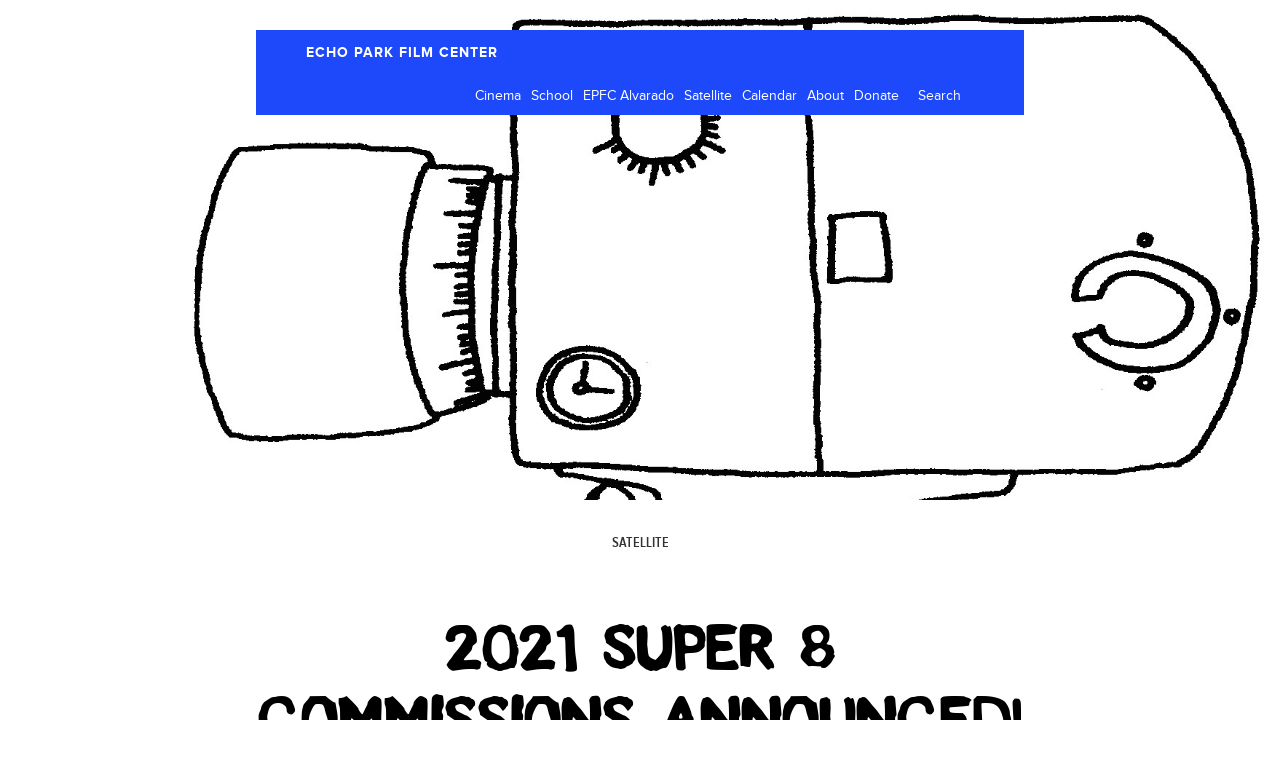

--- FILE ---
content_type: text/html; charset=UTF-8
request_url: http://www.archive.echoparkfilmcenter.org/tag/2021-super-8-commissions-project/
body_size: 13698
content:
<!DOCTYPE html>
<html lang="en">
  <head>
    <meta charset="utf-8">
    <meta http-equiv="X-UA-Compatible" content="IE=edge">
    <meta name="viewport" content="width=device-width, initial-scale=1">
    <link rel="icon" href="http://www.archive.echoparkfilmcenter.org/wp-content/themes/epfc/favicon.png">

    <title>EPFC</title>

	<meta name='robots' content='max-image-preview:large' />
<link rel="alternate" type="application/rss+xml" title="EPFC &raquo; 2021 Super 8 Commissions Project Tag Feed" href="http://www.archive.echoparkfilmcenter.org/tag/2021-super-8-commissions-project/feed/" />
<style id='wp-img-auto-sizes-contain-inline-css' type='text/css'>
img:is([sizes=auto i],[sizes^="auto," i]){contain-intrinsic-size:3000px 1500px}
/*# sourceURL=wp-img-auto-sizes-contain-inline-css */
</style>
<style id='wp-emoji-styles-inline-css' type='text/css'>

	img.wp-smiley, img.emoji {
		display: inline !important;
		border: none !important;
		box-shadow: none !important;
		height: 1em !important;
		width: 1em !important;
		margin: 0 0.07em !important;
		vertical-align: -0.1em !important;
		background: none !important;
		padding: 0 !important;
	}
/*# sourceURL=wp-emoji-styles-inline-css */
</style>
<style id='wp-block-library-inline-css' type='text/css'>
:root{--wp-block-synced-color:#7a00df;--wp-block-synced-color--rgb:122,0,223;--wp-bound-block-color:var(--wp-block-synced-color);--wp-editor-canvas-background:#ddd;--wp-admin-theme-color:#007cba;--wp-admin-theme-color--rgb:0,124,186;--wp-admin-theme-color-darker-10:#006ba1;--wp-admin-theme-color-darker-10--rgb:0,107,160.5;--wp-admin-theme-color-darker-20:#005a87;--wp-admin-theme-color-darker-20--rgb:0,90,135;--wp-admin-border-width-focus:2px}@media (min-resolution:192dpi){:root{--wp-admin-border-width-focus:1.5px}}.wp-element-button{cursor:pointer}:root .has-very-light-gray-background-color{background-color:#eee}:root .has-very-dark-gray-background-color{background-color:#313131}:root .has-very-light-gray-color{color:#eee}:root .has-very-dark-gray-color{color:#313131}:root .has-vivid-green-cyan-to-vivid-cyan-blue-gradient-background{background:linear-gradient(135deg,#00d084,#0693e3)}:root .has-purple-crush-gradient-background{background:linear-gradient(135deg,#34e2e4,#4721fb 50%,#ab1dfe)}:root .has-hazy-dawn-gradient-background{background:linear-gradient(135deg,#faaca8,#dad0ec)}:root .has-subdued-olive-gradient-background{background:linear-gradient(135deg,#fafae1,#67a671)}:root .has-atomic-cream-gradient-background{background:linear-gradient(135deg,#fdd79a,#004a59)}:root .has-nightshade-gradient-background{background:linear-gradient(135deg,#330968,#31cdcf)}:root .has-midnight-gradient-background{background:linear-gradient(135deg,#020381,#2874fc)}:root{--wp--preset--font-size--normal:16px;--wp--preset--font-size--huge:42px}.has-regular-font-size{font-size:1em}.has-larger-font-size{font-size:2.625em}.has-normal-font-size{font-size:var(--wp--preset--font-size--normal)}.has-huge-font-size{font-size:var(--wp--preset--font-size--huge)}.has-text-align-center{text-align:center}.has-text-align-left{text-align:left}.has-text-align-right{text-align:right}.has-fit-text{white-space:nowrap!important}#end-resizable-editor-section{display:none}.aligncenter{clear:both}.items-justified-left{justify-content:flex-start}.items-justified-center{justify-content:center}.items-justified-right{justify-content:flex-end}.items-justified-space-between{justify-content:space-between}.screen-reader-text{border:0;clip-path:inset(50%);height:1px;margin:-1px;overflow:hidden;padding:0;position:absolute;width:1px;word-wrap:normal!important}.screen-reader-text:focus{background-color:#ddd;clip-path:none;color:#444;display:block;font-size:1em;height:auto;left:5px;line-height:normal;padding:15px 23px 14px;text-decoration:none;top:5px;width:auto;z-index:100000}html :where(.has-border-color){border-style:solid}html :where([style*=border-top-color]){border-top-style:solid}html :where([style*=border-right-color]){border-right-style:solid}html :where([style*=border-bottom-color]){border-bottom-style:solid}html :where([style*=border-left-color]){border-left-style:solid}html :where([style*=border-width]){border-style:solid}html :where([style*=border-top-width]){border-top-style:solid}html :where([style*=border-right-width]){border-right-style:solid}html :where([style*=border-bottom-width]){border-bottom-style:solid}html :where([style*=border-left-width]){border-left-style:solid}html :where(img[class*=wp-image-]){height:auto;max-width:100%}:where(figure){margin:0 0 1em}html :where(.is-position-sticky){--wp-admin--admin-bar--position-offset:var(--wp-admin--admin-bar--height,0px)}@media screen and (max-width:600px){html :where(.is-position-sticky){--wp-admin--admin-bar--position-offset:0px}}

/*# sourceURL=wp-block-library-inline-css */
</style><style id='global-styles-inline-css' type='text/css'>
:root{--wp--preset--aspect-ratio--square: 1;--wp--preset--aspect-ratio--4-3: 4/3;--wp--preset--aspect-ratio--3-4: 3/4;--wp--preset--aspect-ratio--3-2: 3/2;--wp--preset--aspect-ratio--2-3: 2/3;--wp--preset--aspect-ratio--16-9: 16/9;--wp--preset--aspect-ratio--9-16: 9/16;--wp--preset--color--black: #000000;--wp--preset--color--cyan-bluish-gray: #abb8c3;--wp--preset--color--white: #ffffff;--wp--preset--color--pale-pink: #f78da7;--wp--preset--color--vivid-red: #cf2e2e;--wp--preset--color--luminous-vivid-orange: #ff6900;--wp--preset--color--luminous-vivid-amber: #fcb900;--wp--preset--color--light-green-cyan: #7bdcb5;--wp--preset--color--vivid-green-cyan: #00d084;--wp--preset--color--pale-cyan-blue: #8ed1fc;--wp--preset--color--vivid-cyan-blue: #0693e3;--wp--preset--color--vivid-purple: #9b51e0;--wp--preset--gradient--vivid-cyan-blue-to-vivid-purple: linear-gradient(135deg,rgb(6,147,227) 0%,rgb(155,81,224) 100%);--wp--preset--gradient--light-green-cyan-to-vivid-green-cyan: linear-gradient(135deg,rgb(122,220,180) 0%,rgb(0,208,130) 100%);--wp--preset--gradient--luminous-vivid-amber-to-luminous-vivid-orange: linear-gradient(135deg,rgb(252,185,0) 0%,rgb(255,105,0) 100%);--wp--preset--gradient--luminous-vivid-orange-to-vivid-red: linear-gradient(135deg,rgb(255,105,0) 0%,rgb(207,46,46) 100%);--wp--preset--gradient--very-light-gray-to-cyan-bluish-gray: linear-gradient(135deg,rgb(238,238,238) 0%,rgb(169,184,195) 100%);--wp--preset--gradient--cool-to-warm-spectrum: linear-gradient(135deg,rgb(74,234,220) 0%,rgb(151,120,209) 20%,rgb(207,42,186) 40%,rgb(238,44,130) 60%,rgb(251,105,98) 80%,rgb(254,248,76) 100%);--wp--preset--gradient--blush-light-purple: linear-gradient(135deg,rgb(255,206,236) 0%,rgb(152,150,240) 100%);--wp--preset--gradient--blush-bordeaux: linear-gradient(135deg,rgb(254,205,165) 0%,rgb(254,45,45) 50%,rgb(107,0,62) 100%);--wp--preset--gradient--luminous-dusk: linear-gradient(135deg,rgb(255,203,112) 0%,rgb(199,81,192) 50%,rgb(65,88,208) 100%);--wp--preset--gradient--pale-ocean: linear-gradient(135deg,rgb(255,245,203) 0%,rgb(182,227,212) 50%,rgb(51,167,181) 100%);--wp--preset--gradient--electric-grass: linear-gradient(135deg,rgb(202,248,128) 0%,rgb(113,206,126) 100%);--wp--preset--gradient--midnight: linear-gradient(135deg,rgb(2,3,129) 0%,rgb(40,116,252) 100%);--wp--preset--font-size--small: 13px;--wp--preset--font-size--medium: 20px;--wp--preset--font-size--large: 36px;--wp--preset--font-size--x-large: 42px;--wp--preset--spacing--20: 0.44rem;--wp--preset--spacing--30: 0.67rem;--wp--preset--spacing--40: 1rem;--wp--preset--spacing--50: 1.5rem;--wp--preset--spacing--60: 2.25rem;--wp--preset--spacing--70: 3.38rem;--wp--preset--spacing--80: 5.06rem;--wp--preset--shadow--natural: 6px 6px 9px rgba(0, 0, 0, 0.2);--wp--preset--shadow--deep: 12px 12px 50px rgba(0, 0, 0, 0.4);--wp--preset--shadow--sharp: 6px 6px 0px rgba(0, 0, 0, 0.2);--wp--preset--shadow--outlined: 6px 6px 0px -3px rgb(255, 255, 255), 6px 6px rgb(0, 0, 0);--wp--preset--shadow--crisp: 6px 6px 0px rgb(0, 0, 0);}:where(.is-layout-flex){gap: 0.5em;}:where(.is-layout-grid){gap: 0.5em;}body .is-layout-flex{display: flex;}.is-layout-flex{flex-wrap: wrap;align-items: center;}.is-layout-flex > :is(*, div){margin: 0;}body .is-layout-grid{display: grid;}.is-layout-grid > :is(*, div){margin: 0;}:where(.wp-block-columns.is-layout-flex){gap: 2em;}:where(.wp-block-columns.is-layout-grid){gap: 2em;}:where(.wp-block-post-template.is-layout-flex){gap: 1.25em;}:where(.wp-block-post-template.is-layout-grid){gap: 1.25em;}.has-black-color{color: var(--wp--preset--color--black) !important;}.has-cyan-bluish-gray-color{color: var(--wp--preset--color--cyan-bluish-gray) !important;}.has-white-color{color: var(--wp--preset--color--white) !important;}.has-pale-pink-color{color: var(--wp--preset--color--pale-pink) !important;}.has-vivid-red-color{color: var(--wp--preset--color--vivid-red) !important;}.has-luminous-vivid-orange-color{color: var(--wp--preset--color--luminous-vivid-orange) !important;}.has-luminous-vivid-amber-color{color: var(--wp--preset--color--luminous-vivid-amber) !important;}.has-light-green-cyan-color{color: var(--wp--preset--color--light-green-cyan) !important;}.has-vivid-green-cyan-color{color: var(--wp--preset--color--vivid-green-cyan) !important;}.has-pale-cyan-blue-color{color: var(--wp--preset--color--pale-cyan-blue) !important;}.has-vivid-cyan-blue-color{color: var(--wp--preset--color--vivid-cyan-blue) !important;}.has-vivid-purple-color{color: var(--wp--preset--color--vivid-purple) !important;}.has-black-background-color{background-color: var(--wp--preset--color--black) !important;}.has-cyan-bluish-gray-background-color{background-color: var(--wp--preset--color--cyan-bluish-gray) !important;}.has-white-background-color{background-color: var(--wp--preset--color--white) !important;}.has-pale-pink-background-color{background-color: var(--wp--preset--color--pale-pink) !important;}.has-vivid-red-background-color{background-color: var(--wp--preset--color--vivid-red) !important;}.has-luminous-vivid-orange-background-color{background-color: var(--wp--preset--color--luminous-vivid-orange) !important;}.has-luminous-vivid-amber-background-color{background-color: var(--wp--preset--color--luminous-vivid-amber) !important;}.has-light-green-cyan-background-color{background-color: var(--wp--preset--color--light-green-cyan) !important;}.has-vivid-green-cyan-background-color{background-color: var(--wp--preset--color--vivid-green-cyan) !important;}.has-pale-cyan-blue-background-color{background-color: var(--wp--preset--color--pale-cyan-blue) !important;}.has-vivid-cyan-blue-background-color{background-color: var(--wp--preset--color--vivid-cyan-blue) !important;}.has-vivid-purple-background-color{background-color: var(--wp--preset--color--vivid-purple) !important;}.has-black-border-color{border-color: var(--wp--preset--color--black) !important;}.has-cyan-bluish-gray-border-color{border-color: var(--wp--preset--color--cyan-bluish-gray) !important;}.has-white-border-color{border-color: var(--wp--preset--color--white) !important;}.has-pale-pink-border-color{border-color: var(--wp--preset--color--pale-pink) !important;}.has-vivid-red-border-color{border-color: var(--wp--preset--color--vivid-red) !important;}.has-luminous-vivid-orange-border-color{border-color: var(--wp--preset--color--luminous-vivid-orange) !important;}.has-luminous-vivid-amber-border-color{border-color: var(--wp--preset--color--luminous-vivid-amber) !important;}.has-light-green-cyan-border-color{border-color: var(--wp--preset--color--light-green-cyan) !important;}.has-vivid-green-cyan-border-color{border-color: var(--wp--preset--color--vivid-green-cyan) !important;}.has-pale-cyan-blue-border-color{border-color: var(--wp--preset--color--pale-cyan-blue) !important;}.has-vivid-cyan-blue-border-color{border-color: var(--wp--preset--color--vivid-cyan-blue) !important;}.has-vivid-purple-border-color{border-color: var(--wp--preset--color--vivid-purple) !important;}.has-vivid-cyan-blue-to-vivid-purple-gradient-background{background: var(--wp--preset--gradient--vivid-cyan-blue-to-vivid-purple) !important;}.has-light-green-cyan-to-vivid-green-cyan-gradient-background{background: var(--wp--preset--gradient--light-green-cyan-to-vivid-green-cyan) !important;}.has-luminous-vivid-amber-to-luminous-vivid-orange-gradient-background{background: var(--wp--preset--gradient--luminous-vivid-amber-to-luminous-vivid-orange) !important;}.has-luminous-vivid-orange-to-vivid-red-gradient-background{background: var(--wp--preset--gradient--luminous-vivid-orange-to-vivid-red) !important;}.has-very-light-gray-to-cyan-bluish-gray-gradient-background{background: var(--wp--preset--gradient--very-light-gray-to-cyan-bluish-gray) !important;}.has-cool-to-warm-spectrum-gradient-background{background: var(--wp--preset--gradient--cool-to-warm-spectrum) !important;}.has-blush-light-purple-gradient-background{background: var(--wp--preset--gradient--blush-light-purple) !important;}.has-blush-bordeaux-gradient-background{background: var(--wp--preset--gradient--blush-bordeaux) !important;}.has-luminous-dusk-gradient-background{background: var(--wp--preset--gradient--luminous-dusk) !important;}.has-pale-ocean-gradient-background{background: var(--wp--preset--gradient--pale-ocean) !important;}.has-electric-grass-gradient-background{background: var(--wp--preset--gradient--electric-grass) !important;}.has-midnight-gradient-background{background: var(--wp--preset--gradient--midnight) !important;}.has-small-font-size{font-size: var(--wp--preset--font-size--small) !important;}.has-medium-font-size{font-size: var(--wp--preset--font-size--medium) !important;}.has-large-font-size{font-size: var(--wp--preset--font-size--large) !important;}.has-x-large-font-size{font-size: var(--wp--preset--font-size--x-large) !important;}
/*# sourceURL=global-styles-inline-css */
</style>

<style id='classic-theme-styles-inline-css' type='text/css'>
/*! This file is auto-generated */
.wp-block-button__link{color:#fff;background-color:#32373c;border-radius:9999px;box-shadow:none;text-decoration:none;padding:calc(.667em + 2px) calc(1.333em + 2px);font-size:1.125em}.wp-block-file__button{background:#32373c;color:#fff;text-decoration:none}
/*# sourceURL=/wp-includes/css/classic-themes.min.css */
</style>
<link rel='stylesheet' id='contact-form-7-css' href='http://www.archive.echoparkfilmcenter.org/wp-content/plugins/contact-form-7/includes/css/styles.css?ver=6.1.4' type='text/css' media='all' />
<link rel='stylesheet' id='events-manager-css' href='http://www.archive.echoparkfilmcenter.org/wp-content/plugins/events-manager/includes/css/events-manager.min.css?ver=7.2.3' type='text/css' media='all' />
<style id='events-manager-inline-css' type='text/css'>
body .em { --font-family : inherit; --font-weight : inherit; --font-size : 1em; --line-height : inherit; }
/*# sourceURL=events-manager-inline-css */
</style>
<link rel='stylesheet' id='bootstrap-css' href='http://www.archive.echoparkfilmcenter.org/wp-content/themes/epfc/assets/vendor/bootstrap/css/bootstrap.min.css?ver=6.9' type='text/css' media='all' />
<link rel='stylesheet' id='flexslider-css' href='http://www.archive.echoparkfilmcenter.org/wp-content/themes/epfc/assets/vendor/flexslider/flexslider.css?ver=6.9' type='text/css' media='all' />
<link rel='stylesheet' id='uniformjs-css' href='http://www.archive.echoparkfilmcenter.org/wp-content/themes/epfc/assets/vendor/uniform-js/themes/_base/css/uniform._base.min.css?ver=6.9' type='text/css' media='all' />
<link rel='stylesheet' id='theme-css' href='http://www.archive.echoparkfilmcenter.org/wp-content/themes/epfc/style.css?ver=6.9' type='text/css' media='all' />
<script type="text/javascript" src="http://www.archive.echoparkfilmcenter.org/wp-includes/js/jquery/jquery.min.js?ver=3.7.1" id="jquery-core-js"></script>
<script type="text/javascript" src="http://www.archive.echoparkfilmcenter.org/wp-includes/js/jquery/jquery-migrate.min.js?ver=3.4.1" id="jquery-migrate-js"></script>
<script type="text/javascript" src="http://www.archive.echoparkfilmcenter.org/wp-includes/js/jquery/ui/core.min.js?ver=1.13.3" id="jquery-ui-core-js"></script>
<script type="text/javascript" src="http://www.archive.echoparkfilmcenter.org/wp-includes/js/jquery/ui/mouse.min.js?ver=1.13.3" id="jquery-ui-mouse-js"></script>
<script type="text/javascript" src="http://www.archive.echoparkfilmcenter.org/wp-includes/js/jquery/ui/sortable.min.js?ver=1.13.3" id="jquery-ui-sortable-js"></script>
<script type="text/javascript" src="http://www.archive.echoparkfilmcenter.org/wp-includes/js/jquery/ui/datepicker.min.js?ver=1.13.3" id="jquery-ui-datepicker-js"></script>
<script type="text/javascript" id="jquery-ui-datepicker-js-after">
/* <![CDATA[ */
jQuery(function(jQuery){jQuery.datepicker.setDefaults({"closeText":"Close","currentText":"Today","monthNames":["January","February","March","April","May","June","July","August","September","October","November","December"],"monthNamesShort":["Jan","Feb","Mar","Apr","May","Jun","Jul","Aug","Sep","Oct","Nov","Dec"],"nextText":"Next","prevText":"Previous","dayNames":["Sunday","Monday","Tuesday","Wednesday","Thursday","Friday","Saturday"],"dayNamesShort":["Sun","Mon","Tue","Wed","Thu","Fri","Sat"],"dayNamesMin":["S","M","T","W","T","F","S"],"dateFormat":"MM d, yy","firstDay":1,"isRTL":false});});
//# sourceURL=jquery-ui-datepicker-js-after
/* ]]> */
</script>
<script type="text/javascript" src="http://www.archive.echoparkfilmcenter.org/wp-includes/js/jquery/ui/resizable.min.js?ver=1.13.3" id="jquery-ui-resizable-js"></script>
<script type="text/javascript" src="http://www.archive.echoparkfilmcenter.org/wp-includes/js/jquery/ui/draggable.min.js?ver=1.13.3" id="jquery-ui-draggable-js"></script>
<script type="text/javascript" src="http://www.archive.echoparkfilmcenter.org/wp-includes/js/jquery/ui/controlgroup.min.js?ver=1.13.3" id="jquery-ui-controlgroup-js"></script>
<script type="text/javascript" src="http://www.archive.echoparkfilmcenter.org/wp-includes/js/jquery/ui/checkboxradio.min.js?ver=1.13.3" id="jquery-ui-checkboxradio-js"></script>
<script type="text/javascript" src="http://www.archive.echoparkfilmcenter.org/wp-includes/js/jquery/ui/button.min.js?ver=1.13.3" id="jquery-ui-button-js"></script>
<script type="text/javascript" src="http://www.archive.echoparkfilmcenter.org/wp-includes/js/jquery/ui/dialog.min.js?ver=1.13.3" id="jquery-ui-dialog-js"></script>
<script type="text/javascript" id="events-manager-js-extra">
/* <![CDATA[ */
var EM = {"ajaxurl":"http://www.archive.echoparkfilmcenter.org/wp-admin/admin-ajax.php","locationajaxurl":"http://www.archive.echoparkfilmcenter.org/wp-admin/admin-ajax.php?action=locations_search","firstDay":"1","locale":"en","dateFormat":"yy-mm-dd","ui_css":"http://www.archive.echoparkfilmcenter.org/wp-content/plugins/events-manager/includes/css/jquery-ui/build.min.css","show24hours":"0","is_ssl":"","autocomplete_limit":"10","calendar":{"breakpoints":{"small":560,"medium":908,"large":false},"month_format":"F Y"},"phone":"","datepicker":{"format":"d/m/Y"},"search":{"breakpoints":{"small":650,"medium":850,"full":false}},"url":"http://www.archive.echoparkfilmcenter.org/wp-content/plugins/events-manager","assets":{"input.em-uploader":{"js":{"em-uploader":{"url":"http://www.archive.echoparkfilmcenter.org/wp-content/plugins/events-manager/includes/js/em-uploader.js?v=7.2.3","event":"em_uploader_ready"}}},".em-event-editor":{"js":{"event-editor":{"url":"http://www.archive.echoparkfilmcenter.org/wp-content/plugins/events-manager/includes/js/events-manager-event-editor.js?v=7.2.3","event":"em_event_editor_ready"}},"css":{"event-editor":"http://www.archive.echoparkfilmcenter.org/wp-content/plugins/events-manager/includes/css/events-manager-event-editor.min.css?v=7.2.3"}},".em-recurrence-sets, .em-timezone":{"js":{"luxon":{"url":"luxon/luxon.js?v=7.2.3","event":"em_luxon_ready"}}},".em-booking-form, #em-booking-form, .em-booking-recurring, .em-event-booking-form":{"js":{"em-bookings":{"url":"http://www.archive.echoparkfilmcenter.org/wp-content/plugins/events-manager/includes/js/bookingsform.js?v=7.2.3","event":"em_booking_form_js_loaded"}}},"#em-opt-archetypes":{"js":{"archetypes":"http://www.archive.echoparkfilmcenter.org/wp-content/plugins/events-manager/includes/js/admin-archetype-editor.js?v=7.2.3","archetypes_ms":"http://www.archive.echoparkfilmcenter.org/wp-content/plugins/events-manager/includes/js/admin-archetypes.js?v=7.2.3","qs":"qs/qs.js?v=7.2.3"}}},"cached":"","bookingInProgress":"Please wait while the booking is being submitted.","tickets_save":"Save Ticket","bookingajaxurl":"http://www.archive.echoparkfilmcenter.org/wp-admin/admin-ajax.php","bookings_export_save":"Export Bookings","bookings_settings_save":"Save Settings","booking_delete":"Are you sure you want to delete?","booking_offset":"30","bookings":{"submit_button":{"text":{"default":"Register","free":"Register","payment":"Register","processing":"Processing ..."}},"update_listener":""},"bb_full":"Sold Out","bb_book":"Book Now","bb_booking":"Booking...","bb_booked":"Booking Submitted","bb_error":"Booking Error. Try again?","bb_cancel":"Cancel","bb_canceling":"Canceling...","bb_cancelled":"Cancelled","bb_cancel_error":"Cancellation Error. Try again?","txt_search":"Search","txt_searching":"Searching...","txt_loading":"Loading..."};
//# sourceURL=events-manager-js-extra
/* ]]> */
</script>
<script type="text/javascript" src="http://www.archive.echoparkfilmcenter.org/wp-content/plugins/events-manager/includes/js/events-manager.js?ver=7.2.3" id="events-manager-js"></script>
<link rel="https://api.w.org/" href="http://www.archive.echoparkfilmcenter.org/wp-json/" /><link rel="alternate" title="JSON" type="application/json" href="http://www.archive.echoparkfilmcenter.org/wp-json/wp/v2/tags/2734" /><link rel="EditURI" type="application/rsd+xml" title="RSD" href="http://www.archive.echoparkfilmcenter.org/xmlrpc.php?rsd" />
<meta name="generator" content="WordPress 6.9" />
    <!-- HTML5 shim and Respond.js IE8 support of HTML5 elements and media queries -->
    <!--[if lt IE 9]>
      <script src="https://oss.maxcdn.com/html5shiv/3.7.2/html5shiv.min.js"></script>
      <script src="https://oss.maxcdn.com/respond/1.4.2/respond.min.js"></script>
    <![endif]-->
  </head>

  <body role="document" class="archive tag tag-2021-super-8-commissions-project tag-2734 wp-theme-epfc">

    <!-- Fixed navbar -->
    <div class="navbar  navbar-fixed-top" role="navigation">
    	
			<div class="container">
				<div class="navbar-wrapper">
					<div class="navbar-header navbar-left">
					  <button type="button" class="navbar-toggle collapsed" data-toggle="collapse" data-target=".navbar-collapse">
					    <span class="sr-only">Toggle navigation</span>
					    <span class="icon-bar"></span>
					    <span class="icon-bar"></span>
					    <span class="icon-bar"></span>
					  </button>
					  <a class="navbar-brand" href="http://www.archive.echoparkfilmcenter.org">ECHO PARK FILM CENTER</a>
					</div>
					<div class="navbar-collapse collapse navbar-right">
						<ul id="menu-main-menu" class="nav navbar-nav pull-left"><li id="menu-item-85" class="menu-item menu-item-type-taxonomy menu-item-object-event-categories menu-item-85"><a href="http://www.archive.echoparkfilmcenter.org/events/categories/cinema/">Cinema</a></li>
<li id="menu-item-87" class="menu-item menu-item-type-taxonomy menu-item-object-event-categories menu-item-has-children menu-item-87"><a href="http://www.archive.echoparkfilmcenter.org/events/categories/school/">School</a>
<ul class="sub-menu">
	<li id="menu-item-7715" class="menu-item menu-item-type-custom menu-item-object-custom menu-item-7715"><a href="/events/categories/school/">All</a></li>
	<li id="menu-item-89" class="menu-item menu-item-type-taxonomy menu-item-object-event-categories menu-item-89"><a href="http://www.archive.echoparkfilmcenter.org/events/categories/adults/">Adults</a></li>
	<li id="menu-item-298" class="menu-item menu-item-type-custom menu-item-object-custom menu-item-298"><a href="http://www.archive.echoparkfilmcenter.org/events/winter-youth-class-masters-of-the-viewniverse/">Youth</a></li>
	<li id="menu-item-305" class="menu-item menu-item-type-post_type menu-item-object-page menu-item-305"><a href="http://www.archive.echoparkfilmcenter.org/seniors-workshops/">Seniors</a></li>
</ul>
</li>
<li id="menu-item-320" class="menu-item menu-item-type-post_type menu-item-object-page menu-item-has-children menu-item-320"><a href="http://www.archive.echoparkfilmcenter.org/studio/">EPFC Alvarado</a>
<ul class="sub-menu">
	<li id="menu-item-7716" class="menu-item menu-item-type-post_type menu-item-object-page menu-item-7716"><a href="http://www.archive.echoparkfilmcenter.org/studio/">Membership</a></li>
	<li id="menu-item-324" class="menu-item menu-item-type-post_type menu-item-object-page menu-item-324"><a href="http://www.archive.echoparkfilmcenter.org/studio/equipment/">Equipment</a></li>
	<li id="menu-item-323" class="menu-item menu-item-type-post_type menu-item-object-page menu-item-323"><a href="http://www.archive.echoparkfilmcenter.org/studio/services/">Services</a></li>
	<li id="menu-item-322" class="menu-item menu-item-type-post_type menu-item-object-page menu-item-322"><a href="http://www.archive.echoparkfilmcenter.org/studio/residencies/">Residencies</a></li>
	<li id="menu-item-321" class="menu-item menu-item-type-post_type menu-item-object-page menu-item-321"><a href="http://www.archive.echoparkfilmcenter.org/blog/resources/">Resources</a></li>
</ul>
</li>
<li id="menu-item-325" class="menu-item menu-item-type-post_type menu-item-object-page current_page_parent menu-item-has-children menu-item-325"><a href="http://www.archive.echoparkfilmcenter.org/blog/">Satellite</a>
<ul class="sub-menu">
	<li id="menu-item-7713" class="menu-item menu-item-type-post_type menu-item-object-page current_page_parent menu-item-7713"><a href="http://www.archive.echoparkfilmcenter.org/blog/">News</a></li>
	<li id="menu-item-5088" class="menu-item menu-item-type-post_type menu-item-object-page menu-item-5088"><a href="http://www.archive.echoparkfilmcenter.org/blog/filmmobile/">Filmmobile</a></li>
	<li id="menu-item-9937" class="menu-item menu-item-type-post_type menu-item-object-page menu-item-9937"><a href="http://www.archive.echoparkfilmcenter.org/blog/epfc-north/">EPFC North</a></li>
	<li id="menu-item-12126" class="menu-item menu-item-type-post_type menu-item-object-page menu-item-12126"><a href="http://www.archive.echoparkfilmcenter.org/blog/long-beach-community-media-arts/">LBC Media Arts</a></li>
	<li id="menu-item-5086" class="menu-item menu-item-type-post_type menu-item-object-page menu-item-5086"><a href="http://www.archive.echoparkfilmcenter.org/blog/sound-we-see/">The Sound We See</a></li>
	<li id="menu-item-9932" class="menu-item menu-item-type-post_type menu-item-object-page menu-item-9932"><a href="http://www.archive.echoparkfilmcenter.org/blog/marvelous-movie-mondays/">Marvelous Movie Mondays</a></li>
	<li id="menu-item-5087" class="menu-item menu-item-type-post_type menu-item-object-page menu-item-5087"><a href="http://www.archive.echoparkfilmcenter.org/blog/partnerships/">Partnerships</a></li>
</ul>
</li>
<li id="menu-item-41" class="menu-item menu-item-type-post_type menu-item-object-page menu-item-41"><a href="http://www.archive.echoparkfilmcenter.org/calendar/">Calendar</a></li>
<li id="menu-item-40" class="menu-item menu-item-type-post_type menu-item-object-page menu-item-has-children menu-item-40"><a href="http://www.archive.echoparkfilmcenter.org/about/">About</a>
<ul class="sub-menu">
	<li id="menu-item-7712" class="menu-item menu-item-type-post_type menu-item-object-page menu-item-7712"><a href="http://www.archive.echoparkfilmcenter.org/about/">Mission</a></li>
	<li id="menu-item-5129" class="menu-item menu-item-type-post_type menu-item-object-page menu-item-5129"><a href="http://www.archive.echoparkfilmcenter.org/about/staff/">EPFC Co-op</a></li>
	<li id="menu-item-5502" class="menu-item menu-item-type-post_type menu-item-object-page menu-item-5502"><a href="http://www.archive.echoparkfilmcenter.org/about/board/">Board of Directors</a></li>
	<li id="menu-item-7711" class="menu-item menu-item-type-post_type menu-item-object-page menu-item-7711"><a href="http://www.archive.echoparkfilmcenter.org/about/supporters/">Supporters</a></li>
	<li id="menu-item-5128" class="menu-item menu-item-type-post_type menu-item-object-page menu-item-5128"><a href="http://www.archive.echoparkfilmcenter.org/about/press/">Press</a></li>
</ul>
</li>
<li id="menu-item-5127" class="menu-item menu-item-type-post_type menu-item-object-page menu-item-5127"><a href="http://www.archive.echoparkfilmcenter.org/about/donate/">Donate</a></li>
</ul>			            <form action="http://www.archive.echoparkfilmcenter.org" class="pull-left">
							<input type="text" name="s" value="Search">
						</form>
						<div class="clearfix"></div>	  
					</div><!--/.nav-collapse -->
					
					<div class="clearfix"></div>
			</div>
		</div>
    </div>
<div class="banner" style="background-image:url(http://www.archive.echoparkfilmcenter.org/wp-content/uploads/2019/02/Feb-23-Intro-to-Super-8.jpg); "></div>

<section class="intro">
	<div class="container">
		<h4>Satellite </h4>
	</div>
</section>


<section class="content">
	<div class="container">
			<h2><a href="http://www.archive.echoparkfilmcenter.org/2021-super-8-commissions-announced/ "> 2021 Super 8 Commissions Announced!</a></h2>
			<h6><a href="EPFC">EPFC</a> | March 15th, 2021</h6>
			<div class="wysiwyg-content">
				<p>We&#8217;re delighted to announce this year&#8217;s wonderful group of participating artists for <strong>EPFC&#8217;s Super 8 Commissions Project: 20 Films for 20 Years of Echo Park Film Center!</strong> Congrats to shimby zegeye, Miriam Goi, Aidan Reynolds and Sofia Canales, Isabella D&#8217;Ageneica, Ray Freedman, Maximus Oppenheimer, Graham High, Sara Suárez, Teresa Nowatzki, Emery Martin, MiaBella and Bryan Chavez, Kevin Seyedin, Julieta Keldjian, Nico Soto and Manu Soto, Paul Gailiunas and Lecie Williams, Laramie Moser, Morgan McGlothlan, Jason King, Mary Jane Moses, Joe Hilsenrad, and Ken Fountain.</p>
<p>Nominated by members of the EPFC Co-op, each individual/collaborative team receives two rolls of Tri-X black and white Super 8 film and an invitation to make a short film on whatever theme they like. Completed works will be shared at EPFC&#8217;s 20-Year Anniversary Party in December.</p>
<p><em>EPFC&#8217;s 2021 Super 8 Commissions Project is generously supported by The Mike Kelley Foundation for the Arts.</em></p>
<p>&nbsp;</p>
			</div>
		<div class="splitter"></div>	
		</div>
	</div>
</section>


<section class="content">
	<div class="container">
			<h2><a href="http://www.archive.echoparkfilmcenter.org/mike-kelley-foundation-for-the-arts-2021-organizational-support-grants-announced/ "> Mike Kelley Foundation for the Arts 2021 Organizational Support Grants Announced</a></h2>
			<h6><a href="EPFC">EPFC</a> | February 23rd, 2021</h6>
			<div class="wysiwyg-content">
				<p>Echo Park Film Center is delighted and honored to be among eighteen inspiring recipients of the Mike Kelley Foundation&#8217;s first Organizational Support Grants. Support from Foundation will go towards four exciting programs at EPFC: AIR on the Air (interviews with EPFC&#8217;s 70+ local and international artists in residence), Film Friends (monthly online conversations with analog image-makers around the world), the 2021 Super 8 Commissions Project (20 artists making 20 Super 8 films for 20 years of EPFC!) and Care Package (a free guest artist workshop series). We extend a heartfelt thanks to everyone at the Mike Kelley Foundation for their generosity in supporting a wide array of experimental arts programming during challenging times.</p>
<div id="main-content">
<div id="barba-wrapper">
<div class="barba-container news fadeIn" data-namespace="news">
<div class="core-content">
<div class="barba-transition-container">
<div class="content-wrapper">
<article class="article-wrapper">
<div class="copy margin-top-xs-1x margin-top-md-2x margin-bottom-xs-1x margin-bottom-md-4x">
<p>LOS ANGELES, CA. (February 4, 2021) — The Mike Kelley Foundation for the Arts announced today the eighteen recipients of its first Organizational Support Grants. For 2021, this new initiative replaces the organization’s Artist Project Grants in order to address the immediate needs of Los Angeles arts organizations contending with the devastating effects of COVID-19. These grants provide unrestricted funding of up to $30,000 to help organizations maintain their daily operations and continue their invaluable work during this period of uncertainty. The Organizational Support Grants further Mike Kelley’s philanthropic mission and honor his legacy by supporting organizations that are committed to risk taking, critical thinking, and provocation in the arts.</p>
<p>The grantees are the Center for Land Use Interpretation; Center for the Study of Political Graphics; Coaxial Arts Foundation; Clockshop; Echo Park Film Center; Future Roots Inc. DBA dublab ; Human Resources LA; Institute of Contemporary Art, Los Angeles (ICA LA); Los Angeles Contemporary Exhibitions; Los Angeles Filmforum; Los Angeles Poverty Department; Museum of Jurassic Technology; Pieter Performance Space; Poetic Research Bureau; Side Street Projects; Society for the Activation of Social Spaces through Art and Sound; Vincent Price Art Museum Foundation; and Women’s Center for Creative Work.</p>
<p>These small and mid-size institutions represent a wide range of disciplines including performance, poetry, multimedia art, experimental music, and archives. &#8220;We are struck by the resilience and flexibility of so many arts organizations and artists during this devastating time,” said Mary Clare Stevens, Executive Director of the Foundation. “Each one of these organizations has helped shape the unique arts landscape in Los Angeles. In the face of cancelled and delayed exhibitions, performances, and fundraising events, we hope that this support will help the grantees navigate this next chapter.” &#8220;We are incredibly grateful to receive a grant from the Mike Kelley Foundation for the Arts during this very destabilizing period. This kind of overarching support is desperately needed to keep people employed and to help small arts organizations weather the months to come,” remarked Sarah Williams, Co-Founder and Executive Director of the Women’s Center for Creative Work, a grant recipient. “Relief funding of this nature is doing a lot to ensure a meaningful arts landscape on the other side of the pandemic.”</p>
<p>The 2021 grantees were selected through an application process by an independent panel that included Erin Christovale, Associate Curator at the Hammer Museum; artist Todd Gray; artist Tala Madani; Sohrab Mohebbi, Kathe and Jim Patrinos Curator of the 58th edition of the Carnegie International and Curator at Large at SculptureCenter; and Diana Nawi, Co-Artistic Director of Prospect.5, New Orleans. Six of the eighteen organizations are first-time recipients of support from the Mike Kelley Foundation for the Arts. “We adjusted the nature of our grants this year in response to our community’s most pressing needs—these vital spaces can be difficult to keep afloat financially even in the best of times—and we will remain flexible and in dialogue with our grantees past, present, and future,” said Stevens.</p>
<p>&#8220;During this time, this grant means that our mission can continue undisrupted. dublab, an organization that at its core connects the community through the democracy of radio transmission, believes that it is more important than ever to maintain the reliability of our work to all who reach for it as a means of connection, information, and inspiration,” added Alejandro Cohen, Executive Director of grantee dublab.</p>
<p>In 2020, the Mike Kelley Foundation for the Arts also contributed to the fund Artist Relief, which was formed to provide immediate relief for artists affected by COVID-19, stimulate artist wellness support systems, and learn about artists’ needs for future resource and advocacy development. The fund was spearheaded by a coalition of national arts grantmakers consisting of the Academy of American Poets, Artadia, Creative Capital, Foundation for Contemporary Arts, MAP Fund, National YoungArts Foundation, and United Artists. Additionally, the Foundation was part of a cohort of supporters for the Relief Fund for L.A. County Visual Artists. The effort was led by the California Community Foundation together with the J. Paul Getty Trust, in collaboration with a coalition of artist-endowed foundations to support local artists who are struggling as a result of the pandemic.</p>
<p><strong>About the Foundation</strong></p>
<p>The Mike Kelley Foundation for the Arts advances the artist’s spirit of critical thinking, risk taking, and provocation in the arts. Established by Kelley in 2007, the Foundation seeks to further Kelley’s philanthropic work through grants to arts organizations and artists for innovative projects that reflect his multifaceted artistic practice.</p>
<p>The Foundation also preserves the artist’s legacy more broadly and advances the understanding of his life and creative achievements through educational initiatives including exhibitions, events, publications and the preservation and care of the Foundation’s art collections and archives.</p>
<p><strong>About the Artist</strong></p>
<p>The work of artist Mike Kelley (1954–2012) embraced performance, installation, drawing, painting, video, sound works, and sculpture. Kelley began his career in the late 1970s with solo performances, image/text works, and gallery and site-specific installations. He came to prominence in the 1980s with a series of sculptures composed of common craft materials. The artist’s later work addressed architecture and filmic narratives using the theory of repressed memory syndrome coupled with sustained biographic and pseudo-biographic inquiry into his own aesthetic and social history. Regarded as one of the most influential artists of our time, Kelley produced a body of deeply innovative work in dialogue with American popular culture as well as both modernist and alternative traditions.</p>
</div>
</article>
</div>
</div>
</div>
</div>
</div>
</div>
<footer id="footer" class="margin-top-md-2x">
<div class="footer-container row align-cols-middle-xs"></div>
</footer>
			</div>
		<div class="splitter"></div>	
		</div>
	</div>
</section>




<nav class="nav-single">
	<div class="container">
		<span class="pull-left"></span>
		<span class="pull-right"></span>
		<div class="clearfix"></div>

		
	</div>
</nav>

     <footer>
    	<div class="container">
    		<div class="row">
    			<div class="col-sm-6">
    				<div class="row">
                        <div class="col-sm-6"><div class="widget"><h3>ECHO PARK FILM CENTER</h3>			<div class="textwidget"><address>
								1200 N. Alvarado St.
								<br />Los Angeles, California 90026<br /> (213) 484-8846
							</address>
							<a href="mailto:info@echoparkfilmcenter.org">info@echoparkfilmcenter.org</a>
							<div class="hours">
								<h6>Echo Park Film Center will reopen on June 1, 2021</h6>
							</div></div>
		</div></div><div class="col-sm-6"><div class="widget"><h3>JOIN OUR NEWSLETTER:</h3>			<div class="textwidget"><script type="text/javascript" src="//app.icontact.com/icp/static/form/javascripts/validation.js"></script>

<script type="text/javascript" src="//app.icontact.com/icp/static/form/javascripts/tracking.js"></script>

<style>
.link,
.link a,
.signupframe
{
	color: #666666;
	font-family: Arial, Helvetica, sans-serif;
	font-size: 13px;
	}
	.link,
	.link a {
		text-decoration: none;
		}
	.signupframe {

		}
.signupframe .required {
	font-size: 10px;
	}
</style>
<form id="ic_signupform" method="POST" action="https://app.icontact.com/icp/core/mycontacts/signup/designer/form/?id=21&cid=422779&lid=61309">

<input type="hidden" name="redirect" value="http://www.icontact.com/www/signup/thanks.html">
<input type="hidden" name="errorredirect" value="http://www.icontact.com/www/signup/error.html">

<div id="SignUp">
<table class="signupframe form-group" border="0" cellspacing="0" cellpadding="5" style="width:100%">
	<tr>
        <td align="left">
        <input type="text" name="fields_lname" class="form-control" placeholder="Enter your full name">
      </td>
    </tr>
	<tr>
    <td align="left">
        <input type="text" class="form-control" placeholder="Enter your email  address"  name="fields_email">
      </td>

    </tr>
    <input type="hidden" name="listid" value="9888592">
    <input type="hidden" name="specialid:9888592" value="YIVA">

    <input type="hidden" name="clientid" value="422779">
    <input type="hidden" name="formid" value="6036">
    <input type="hidden" name="reallistid" value="1">
    <input type="hidden" name="doubleopt" value="0">
    <tr>
      <td><input type="submit" name="Submit" value="Subscribe" class="btn btn-default"></td>
    </tr>
    </table>
</div>
</form>
<script type="text/javascript">

var icpForm6036 = document.getElementById('icpsignup6036');

if (document.location.protocol === "https:")

	icpForm6036.action = "https://app.icontact.com/icp/signup.php";
function verifyRequired6036() {
  if (icpForm6036["fields_email"].value == "") {
    icpForm6036["fields_email"].focus();
    alert("The Email field is required.");
    return false;
  }


return true;
}
</script>


</div>
		</div></div>    				</div>
    			</div>
    			<div class="col-sm-6">
    				<div class="row">
                        <div class="col-sm-2 col-xs-6"><div class="widget"><h3>About</h3><div class="menu-about-menu-container"><ul id="menu-about-menu" class="menu"><li id="menu-item-5131" class="menu-item menu-item-type-post_type menu-item-object-page menu-item-5131"><a href="http://www.archive.echoparkfilmcenter.org/about/staff/">EPFC Co-op</a></li>
<li id="menu-item-166" class="menu-item menu-item-type-post_type menu-item-object-page menu-item-166"><a href="http://www.archive.echoparkfilmcenter.org/about/press/">Press</a></li>
<li id="menu-item-5503" class="menu-item menu-item-type-custom menu-item-object-custom menu-item-5503"><a href="http://www.archive.echoparkfilmcenter.org/old/index.html">Archive</a></li>
<li id="menu-item-5130" class="menu-item menu-item-type-post_type menu-item-object-page menu-item-5130"><a href="http://www.archive.echoparkfilmcenter.org/about/donate/">Donate</a></li>
</ul></div></div></div><div class="col-sm-2 col-xs-6"><div class="widget"><h3>Social</h3><div class="menu-social-menu-container"><ul id="menu-social-menu" class="menu"><li id="menu-item-167" class="menu-item menu-item-type-custom menu-item-object-custom menu-item-167"><a href="https://twitter.com/epfcfilmmobile">Twitter</a></li>
<li id="menu-item-168" class="menu-item menu-item-type-custom menu-item-object-custom menu-item-168"><a href="https://www.facebook.com/echoparkfilmcenter">Facebook</a></li>
<li id="menu-item-169" class="menu-item menu-item-type-custom menu-item-object-custom menu-item-169"><a href="https://vimeo.com/user8325031">Vimeo</a></li>
<li id="menu-item-170" class="menu-item menu-item-type-custom menu-item-object-custom menu-item-170"><a href="http://instagram.com/echoparkfilmcenter">Instagram</a></li>
</ul></div></div></div>    				</div>
    			</div>
    		</div>
    	</div>
    </footer>

    <!-- Bootstrap core JavaScript
    ================================================== -->
    <!-- Placed at the end of the document so the pages load faster -->

    <script type="speculationrules">
{"prefetch":[{"source":"document","where":{"and":[{"href_matches":"/*"},{"not":{"href_matches":["/wp-*.php","/wp-admin/*","/wp-content/uploads/*","/wp-content/*","/wp-content/plugins/*","/wp-content/themes/epfc/*","/*\\?(.+)"]}},{"not":{"selector_matches":"a[rel~=\"nofollow\"]"}},{"not":{"selector_matches":".no-prefetch, .no-prefetch a"}}]},"eagerness":"conservative"}]}
</script>
		<script type="text/javascript">
			(function() {
				let targetObjectName = 'EM';
				if ( typeof window[targetObjectName] === 'object' && window[targetObjectName] !== null ) {
					Object.assign( window[targetObjectName], []);
				} else {
					console.warn( 'Could not merge extra data: window.' + targetObjectName + ' not found or not an object.' );
				}
			})();
		</script>
		<script type="text/javascript" src="http://www.archive.echoparkfilmcenter.org/wp-includes/js/dist/hooks.min.js?ver=dd5603f07f9220ed27f1" id="wp-hooks-js"></script>
<script type="text/javascript" src="http://www.archive.echoparkfilmcenter.org/wp-includes/js/dist/i18n.min.js?ver=c26c3dc7bed366793375" id="wp-i18n-js"></script>
<script type="text/javascript" id="wp-i18n-js-after">
/* <![CDATA[ */
wp.i18n.setLocaleData( { 'text direction\u0004ltr': [ 'ltr' ] } );
//# sourceURL=wp-i18n-js-after
/* ]]> */
</script>
<script type="text/javascript" src="http://www.archive.echoparkfilmcenter.org/wp-content/plugins/contact-form-7/includes/swv/js/index.js?ver=6.1.4" id="swv-js"></script>
<script type="text/javascript" id="contact-form-7-js-before">
/* <![CDATA[ */
var wpcf7 = {
    "api": {
        "root": "http:\/\/www.archive.echoparkfilmcenter.org\/wp-json\/",
        "namespace": "contact-form-7\/v1"
    }
};
//# sourceURL=contact-form-7-js-before
/* ]]> */
</script>
<script type="text/javascript" src="http://www.archive.echoparkfilmcenter.org/wp-content/plugins/contact-form-7/includes/js/index.js?ver=6.1.4" id="contact-form-7-js"></script>
<script type="text/javascript" src="http://www.archive.echoparkfilmcenter.org/wp-content/themes/epfc/assets/vendor/bootstrap/js/bootstrap.min.js?ver=6.9" id="bootstrap-js"></script>
<script type="text/javascript" src="http://www.archive.echoparkfilmcenter.org/wp-content/themes/epfc/assets/vendor/flexslider/jquery.flexslider-min.js?ver=6.9" id="flexslider-js"></script>
<script type="text/javascript" src="http://www.archive.echoparkfilmcenter.org/wp-content/themes/epfc/assets/js/jquery.flexslider.manualDirectionControls.js?ver=6.9" id="manualControlFlexslider-js"></script>
<script type="text/javascript" src="http://www.archive.echoparkfilmcenter.org/wp-content/themes/epfc/assets/vendor/uniform-js/jquery.uniform.min.js?ver=6.9" id="uniformjs-js"></script>
<script type="text/javascript" id="theme-js-extra">
/* <![CDATA[ */
var wp = {"ajaxurl":"http://www.archive.echoparkfilmcenter.org/wp-admin/admin-ajax.php","get_queried_object_id":""};
//# sourceURL=theme-js-extra
/* ]]> */
</script>
<script type="text/javascript" src="http://www.archive.echoparkfilmcenter.org/wp-content/themes/epfc/assets/js/theme.jquery.js?ver=6.9" id="theme-js"></script>
<script id="wp-emoji-settings" type="application/json">
{"baseUrl":"https://s.w.org/images/core/emoji/17.0.2/72x72/","ext":".png","svgUrl":"https://s.w.org/images/core/emoji/17.0.2/svg/","svgExt":".svg","source":{"concatemoji":"http://www.archive.echoparkfilmcenter.org/wp-includes/js/wp-emoji-release.min.js?ver=6.9"}}
</script>
<script type="module">
/* <![CDATA[ */
/*! This file is auto-generated */
const a=JSON.parse(document.getElementById("wp-emoji-settings").textContent),o=(window._wpemojiSettings=a,"wpEmojiSettingsSupports"),s=["flag","emoji"];function i(e){try{var t={supportTests:e,timestamp:(new Date).valueOf()};sessionStorage.setItem(o,JSON.stringify(t))}catch(e){}}function c(e,t,n){e.clearRect(0,0,e.canvas.width,e.canvas.height),e.fillText(t,0,0);t=new Uint32Array(e.getImageData(0,0,e.canvas.width,e.canvas.height).data);e.clearRect(0,0,e.canvas.width,e.canvas.height),e.fillText(n,0,0);const a=new Uint32Array(e.getImageData(0,0,e.canvas.width,e.canvas.height).data);return t.every((e,t)=>e===a[t])}function p(e,t){e.clearRect(0,0,e.canvas.width,e.canvas.height),e.fillText(t,0,0);var n=e.getImageData(16,16,1,1);for(let e=0;e<n.data.length;e++)if(0!==n.data[e])return!1;return!0}function u(e,t,n,a){switch(t){case"flag":return n(e,"\ud83c\udff3\ufe0f\u200d\u26a7\ufe0f","\ud83c\udff3\ufe0f\u200b\u26a7\ufe0f")?!1:!n(e,"\ud83c\udde8\ud83c\uddf6","\ud83c\udde8\u200b\ud83c\uddf6")&&!n(e,"\ud83c\udff4\udb40\udc67\udb40\udc62\udb40\udc65\udb40\udc6e\udb40\udc67\udb40\udc7f","\ud83c\udff4\u200b\udb40\udc67\u200b\udb40\udc62\u200b\udb40\udc65\u200b\udb40\udc6e\u200b\udb40\udc67\u200b\udb40\udc7f");case"emoji":return!a(e,"\ud83e\u1fac8")}return!1}function f(e,t,n,a){let r;const o=(r="undefined"!=typeof WorkerGlobalScope&&self instanceof WorkerGlobalScope?new OffscreenCanvas(300,150):document.createElement("canvas")).getContext("2d",{willReadFrequently:!0}),s=(o.textBaseline="top",o.font="600 32px Arial",{});return e.forEach(e=>{s[e]=t(o,e,n,a)}),s}function r(e){var t=document.createElement("script");t.src=e,t.defer=!0,document.head.appendChild(t)}a.supports={everything:!0,everythingExceptFlag:!0},new Promise(t=>{let n=function(){try{var e=JSON.parse(sessionStorage.getItem(o));if("object"==typeof e&&"number"==typeof e.timestamp&&(new Date).valueOf()<e.timestamp+604800&&"object"==typeof e.supportTests)return e.supportTests}catch(e){}return null}();if(!n){if("undefined"!=typeof Worker&&"undefined"!=typeof OffscreenCanvas&&"undefined"!=typeof URL&&URL.createObjectURL&&"undefined"!=typeof Blob)try{var e="postMessage("+f.toString()+"("+[JSON.stringify(s),u.toString(),c.toString(),p.toString()].join(",")+"));",a=new Blob([e],{type:"text/javascript"});const r=new Worker(URL.createObjectURL(a),{name:"wpTestEmojiSupports"});return void(r.onmessage=e=>{i(n=e.data),r.terminate(),t(n)})}catch(e){}i(n=f(s,u,c,p))}t(n)}).then(e=>{for(const n in e)a.supports[n]=e[n],a.supports.everything=a.supports.everything&&a.supports[n],"flag"!==n&&(a.supports.everythingExceptFlag=a.supports.everythingExceptFlag&&a.supports[n]);var t;a.supports.everythingExceptFlag=a.supports.everythingExceptFlag&&!a.supports.flag,a.supports.everything||((t=a.source||{}).concatemoji?r(t.concatemoji):t.wpemoji&&t.twemoji&&(r(t.twemoji),r(t.wpemoji)))});
//# sourceURL=http://www.archive.echoparkfilmcenter.org/wp-includes/js/wp-emoji-loader.min.js
/* ]]> */
</script>
  </body>
</html>
